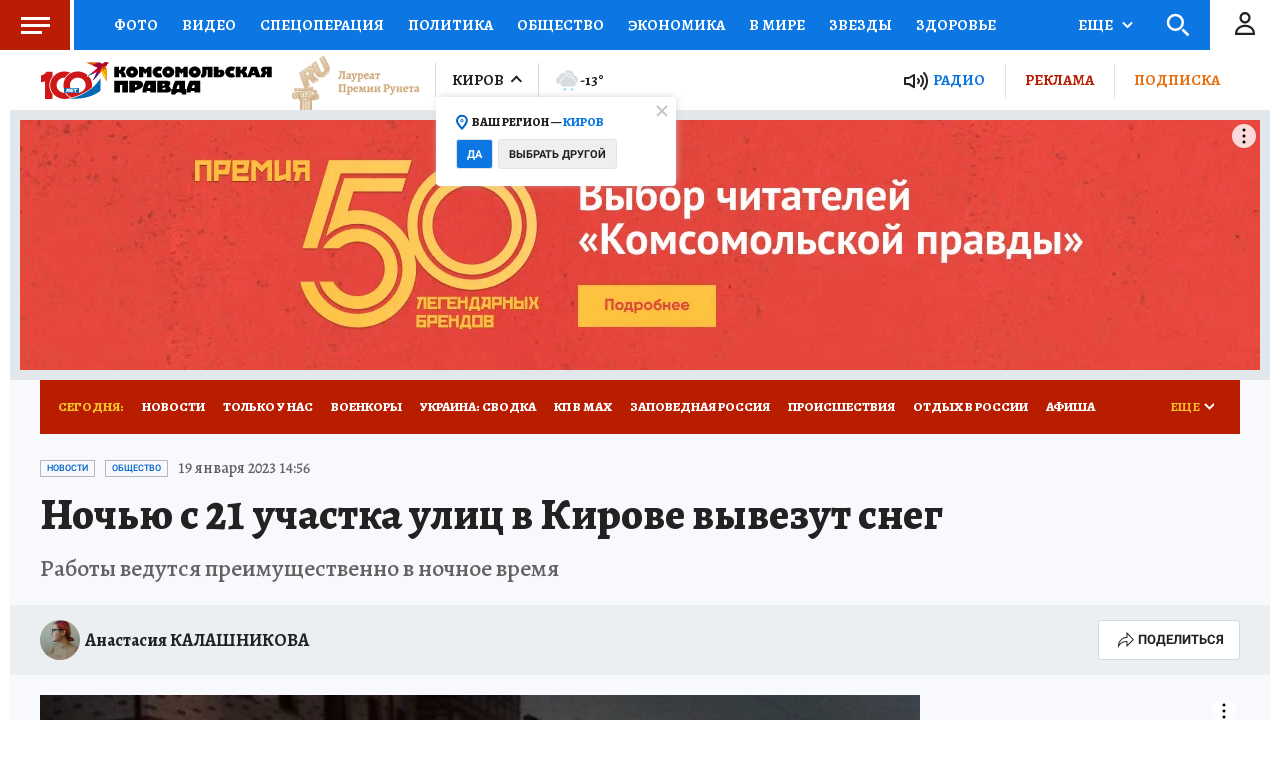

--- FILE ---
content_type: text/html
request_url: https://tns-counter.ru/nc01a**R%3Eundefined*kp_ru/ru/UTF-8/tmsec=kp_ru/521885110***
body_size: -72
content:
52176C12697ACF90X1769656208:52176C12697ACF90X1769656208